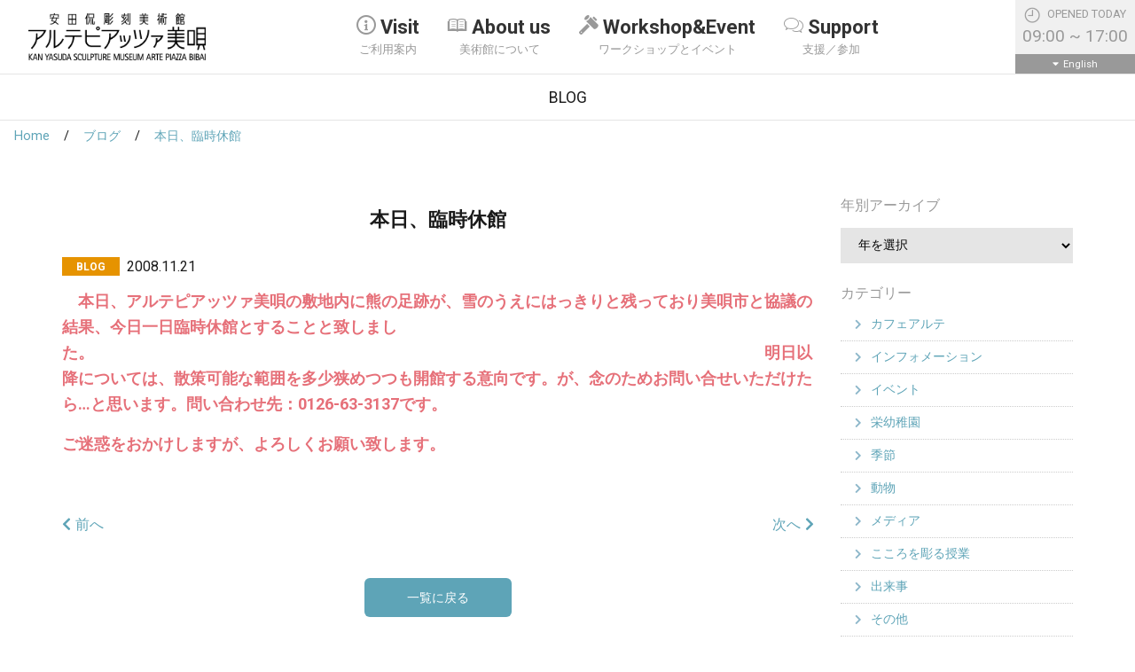

--- FILE ---
content_type: text/html; charset=UTF-8
request_url: https://www.artepiazza.jp/blog/446
body_size: 9480
content:
<!doctype html>
<html lang="ja">
<head>
	<meta charset="UTF-8">
	<meta name="viewport" content="width=device-width, initial-scale=1, shrink-to-fit=no">
	<link rel="profile" href="https://gmpg.org/xfn/11">

  <link rel="icon" href="https://www.artepiazza.jp/wp-content/themes/artepiazza2018/favicon/favicon.ico" sizes="any">
  <link rel="icon" href="https://www.artepiazza.jp/wp-content/themes/artepiazza2018/favicon/icon.svg" type="image/svg+xml">
  <link rel="apple-touch-icon" href="https://www.artepiazza.jp/wp-content/themes/artepiazza2018/favicon/apple-touch-icon.png">

	<meta name='robots' content='index, follow, max-image-preview:large, max-snippet:-1, max-video-preview:-1' />

	<!-- This site is optimized with the Yoast SEO plugin v19.7.1 - https://yoast.com/wordpress/plugins/seo/ -->
	<title>本日、臨時休館 | 安田侃彫刻美術館 アルテピアッツァ美唄</title>
	<link rel="canonical" href="https://www.artepiazza.jp/blog/446/" />
	<meta property="og:locale" content="ja_JP" />
	<meta property="og:type" content="article" />
	<meta property="og:title" content="本日、臨時休館 | 安田侃彫刻美術館 アルテピアッツァ美唄" />
	<meta property="og:description" content="　本日、アルテピアッツァ美唄の敷地内に熊の足跡が、雪のうえにはっきりと残っており美唄市と協議の結果、今日一日臨時休館とすることと致しました。　　　　　　　　　　　　　　　　　　　　　　　　　　　　　　　　　　　　　　　　 [&hellip;]" />
	<meta property="og:url" content="https://www.artepiazza.jp/blog/446/" />
	<meta property="og:site_name" content="安田侃彫刻美術館 アルテピアッツァ美唄" />
	<meta property="article:publisher" content="https://www.facebook.com/ArtePiazzaBibai" />
	<meta name="twitter:card" content="summary_large_image" />
	<script type="application/ld+json" class="yoast-schema-graph">{"@context":"https://schema.org","@graph":[{"@type":"WebPage","@id":"https://www.artepiazza.jp/blog/446/","url":"https://www.artepiazza.jp/blog/446/","name":"本日、臨時休館 | 安田侃彫刻美術館 アルテピアッツァ美唄","isPartOf":{"@id":"https://www.artepiazza.jp/#website"},"datePublished":"2008-11-21T02:34:19+00:00","dateModified":"2008-11-21T02:34:19+00:00","breadcrumb":{"@id":"https://www.artepiazza.jp/blog/446/#breadcrumb"},"inLanguage":"ja","potentialAction":[{"@type":"ReadAction","target":["https://www.artepiazza.jp/blog/446/"]}]},{"@type":"BreadcrumbList","@id":"https://www.artepiazza.jp/blog/446/#breadcrumb","itemListElement":[{"@type":"ListItem","position":1,"name":"ホーム","item":"https://www.artepiazza.jp/"},{"@type":"ListItem","position":2,"name":"ブログ","item":"https://www.artepiazza.jp/blog/"},{"@type":"ListItem","position":3,"name":"本日、臨時休館"}]},{"@type":"WebSite","@id":"https://www.artepiazza.jp/#website","url":"https://www.artepiazza.jp/","name":"安田侃彫刻美術館 アルテピアッツァ美唄","description":"ARTE PIAZZA BIBAI","publisher":{"@id":"https://www.artepiazza.jp/#organization"},"potentialAction":[{"@type":"SearchAction","target":{"@type":"EntryPoint","urlTemplate":"https://www.artepiazza.jp/?s={search_term_string}"},"query-input":"required name=search_term_string"}],"inLanguage":"ja"},{"@type":"Organization","@id":"https://www.artepiazza.jp/#organization","name":"安田侃彫刻美術館 アルテピアッツァ美唄","url":"https://www.artepiazza.jp/","sameAs":["https://www.instagram.com/artepiazzabibai/","https://www.facebook.com/ArtePiazzaBibai"],"logo":{"@type":"ImageObject","inLanguage":"ja","@id":"https://www.artepiazza.jp/#/schema/logo/image/","url":"https://www.artepiazza.jp/wp-content/uploads/2019/04/logo-ja.png","contentUrl":"https://www.artepiazza.jp/wp-content/uploads/2019/04/logo-ja.png","width":510,"height":135,"caption":"安田侃彫刻美術館 アルテピアッツァ美唄"},"image":{"@id":"https://www.artepiazza.jp/#/schema/logo/image/"}}]}</script>
	<!-- / Yoast SEO plugin. -->


<link rel='dns-prefetch' href='//fonts.googleapis.com' />
		<!-- This site uses the Google Analytics by ExactMetrics plugin v7.20.1 - Using Analytics tracking - https://www.exactmetrics.com/ -->
							<script src="//www.googletagmanager.com/gtag/js?id=G-0ZGXMMPGKD"  data-cfasync="false" data-wpfc-render="false" type="text/javascript" async></script>
			<script data-cfasync="false" data-wpfc-render="false" type="text/javascript">
				var em_version = '7.20.1';
				var em_track_user = true;
				var em_no_track_reason = '';
				
								var disableStrs = [
										'ga-disable-G-0ZGXMMPGKD',
									];

				/* Function to detect opted out users */
				function __gtagTrackerIsOptedOut() {
					for (var index = 0; index < disableStrs.length; index++) {
						if (document.cookie.indexOf(disableStrs[index] + '=true') > -1) {
							return true;
						}
					}

					return false;
				}

				/* Disable tracking if the opt-out cookie exists. */
				if (__gtagTrackerIsOptedOut()) {
					for (var index = 0; index < disableStrs.length; index++) {
						window[disableStrs[index]] = true;
					}
				}

				/* Opt-out function */
				function __gtagTrackerOptout() {
					for (var index = 0; index < disableStrs.length; index++) {
						document.cookie = disableStrs[index] + '=true; expires=Thu, 31 Dec 2099 23:59:59 UTC; path=/';
						window[disableStrs[index]] = true;
					}
				}

				if ('undefined' === typeof gaOptout) {
					function gaOptout() {
						__gtagTrackerOptout();
					}
				}
								window.dataLayer = window.dataLayer || [];

				window.ExactMetricsDualTracker = {
					helpers: {},
					trackers: {},
				};
				if (em_track_user) {
					function __gtagDataLayer() {
						dataLayer.push(arguments);
					}

					function __gtagTracker(type, name, parameters) {
						if (!parameters) {
							parameters = {};
						}

						if (parameters.send_to) {
							__gtagDataLayer.apply(null, arguments);
							return;
						}

						if (type === 'event') {
														parameters.send_to = exactmetrics_frontend.v4_id;
							var hookName = name;
							if (typeof parameters['event_category'] !== 'undefined') {
								hookName = parameters['event_category'] + ':' + name;
							}

							if (typeof ExactMetricsDualTracker.trackers[hookName] !== 'undefined') {
								ExactMetricsDualTracker.trackers[hookName](parameters);
							} else {
								__gtagDataLayer('event', name, parameters);
							}
							
						} else {
							__gtagDataLayer.apply(null, arguments);
						}
					}

					__gtagTracker('js', new Date());
					__gtagTracker('set', {
						'developer_id.dNDMyYj': true,
											});
										__gtagTracker('config', 'G-0ZGXMMPGKD', {"forceSSL":"true"} );
															window.gtag = __gtagTracker;										(function () {
						/* https://developers.google.com/analytics/devguides/collection/analyticsjs/ */
						/* ga and __gaTracker compatibility shim. */
						var noopfn = function () {
							return null;
						};
						var newtracker = function () {
							return new Tracker();
						};
						var Tracker = function () {
							return null;
						};
						var p = Tracker.prototype;
						p.get = noopfn;
						p.set = noopfn;
						p.send = function () {
							var args = Array.prototype.slice.call(arguments);
							args.unshift('send');
							__gaTracker.apply(null, args);
						};
						var __gaTracker = function () {
							var len = arguments.length;
							if (len === 0) {
								return;
							}
							var f = arguments[len - 1];
							if (typeof f !== 'object' || f === null || typeof f.hitCallback !== 'function') {
								if ('send' === arguments[0]) {
									var hitConverted, hitObject = false, action;
									if ('event' === arguments[1]) {
										if ('undefined' !== typeof arguments[3]) {
											hitObject = {
												'eventAction': arguments[3],
												'eventCategory': arguments[2],
												'eventLabel': arguments[4],
												'value': arguments[5] ? arguments[5] : 1,
											}
										}
									}
									if ('pageview' === arguments[1]) {
										if ('undefined' !== typeof arguments[2]) {
											hitObject = {
												'eventAction': 'page_view',
												'page_path': arguments[2],
											}
										}
									}
									if (typeof arguments[2] === 'object') {
										hitObject = arguments[2];
									}
									if (typeof arguments[5] === 'object') {
										Object.assign(hitObject, arguments[5]);
									}
									if ('undefined' !== typeof arguments[1].hitType) {
										hitObject = arguments[1];
										if ('pageview' === hitObject.hitType) {
											hitObject.eventAction = 'page_view';
										}
									}
									if (hitObject) {
										action = 'timing' === arguments[1].hitType ? 'timing_complete' : hitObject.eventAction;
										hitConverted = mapArgs(hitObject);
										__gtagTracker('event', action, hitConverted);
									}
								}
								return;
							}

							function mapArgs(args) {
								var arg, hit = {};
								var gaMap = {
									'eventCategory': 'event_category',
									'eventAction': 'event_action',
									'eventLabel': 'event_label',
									'eventValue': 'event_value',
									'nonInteraction': 'non_interaction',
									'timingCategory': 'event_category',
									'timingVar': 'name',
									'timingValue': 'value',
									'timingLabel': 'event_label',
									'page': 'page_path',
									'location': 'page_location',
									'title': 'page_title',
								};
								for (arg in args) {
																		if (!(!args.hasOwnProperty(arg) || !gaMap.hasOwnProperty(arg))) {
										hit[gaMap[arg]] = args[arg];
									} else {
										hit[arg] = args[arg];
									}
								}
								return hit;
							}

							try {
								f.hitCallback();
							} catch (ex) {
							}
						};
						__gaTracker.create = newtracker;
						__gaTracker.getByName = newtracker;
						__gaTracker.getAll = function () {
							return [];
						};
						__gaTracker.remove = noopfn;
						__gaTracker.loaded = true;
						window['__gaTracker'] = __gaTracker;
					})();
									} else {
										console.log("");
					(function () {
						function __gtagTracker() {
							return null;
						}

						window['__gtagTracker'] = __gtagTracker;
						window['gtag'] = __gtagTracker;
					})();
									}
			</script>
				<!-- / Google Analytics by ExactMetrics -->
		<link rel='stylesheet' id='wp-block-library-css' href='https://www.artepiazza.jp/wp-includes/css/dist/block-library/style.min.css?ver=6.3.7' type='text/css' media='all' />
<style id='classic-theme-styles-inline-css' type='text/css'>
/*! This file is auto-generated */
.wp-block-button__link{color:#fff;background-color:#32373c;border-radius:9999px;box-shadow:none;text-decoration:none;padding:calc(.667em + 2px) calc(1.333em + 2px);font-size:1.125em}.wp-block-file__button{background:#32373c;color:#fff;text-decoration:none}
</style>
<style id='global-styles-inline-css' type='text/css'>
body{--wp--preset--color--black: #000000;--wp--preset--color--cyan-bluish-gray: #abb8c3;--wp--preset--color--white: #ffffff;--wp--preset--color--pale-pink: #f78da7;--wp--preset--color--vivid-red: #cf2e2e;--wp--preset--color--luminous-vivid-orange: #ff6900;--wp--preset--color--luminous-vivid-amber: #fcb900;--wp--preset--color--light-green-cyan: #7bdcb5;--wp--preset--color--vivid-green-cyan: #00d084;--wp--preset--color--pale-cyan-blue: #8ed1fc;--wp--preset--color--vivid-cyan-blue: #0693e3;--wp--preset--color--vivid-purple: #9b51e0;--wp--preset--gradient--vivid-cyan-blue-to-vivid-purple: linear-gradient(135deg,rgba(6,147,227,1) 0%,rgb(155,81,224) 100%);--wp--preset--gradient--light-green-cyan-to-vivid-green-cyan: linear-gradient(135deg,rgb(122,220,180) 0%,rgb(0,208,130) 100%);--wp--preset--gradient--luminous-vivid-amber-to-luminous-vivid-orange: linear-gradient(135deg,rgba(252,185,0,1) 0%,rgba(255,105,0,1) 100%);--wp--preset--gradient--luminous-vivid-orange-to-vivid-red: linear-gradient(135deg,rgba(255,105,0,1) 0%,rgb(207,46,46) 100%);--wp--preset--gradient--very-light-gray-to-cyan-bluish-gray: linear-gradient(135deg,rgb(238,238,238) 0%,rgb(169,184,195) 100%);--wp--preset--gradient--cool-to-warm-spectrum: linear-gradient(135deg,rgb(74,234,220) 0%,rgb(151,120,209) 20%,rgb(207,42,186) 40%,rgb(238,44,130) 60%,rgb(251,105,98) 80%,rgb(254,248,76) 100%);--wp--preset--gradient--blush-light-purple: linear-gradient(135deg,rgb(255,206,236) 0%,rgb(152,150,240) 100%);--wp--preset--gradient--blush-bordeaux: linear-gradient(135deg,rgb(254,205,165) 0%,rgb(254,45,45) 50%,rgb(107,0,62) 100%);--wp--preset--gradient--luminous-dusk: linear-gradient(135deg,rgb(255,203,112) 0%,rgb(199,81,192) 50%,rgb(65,88,208) 100%);--wp--preset--gradient--pale-ocean: linear-gradient(135deg,rgb(255,245,203) 0%,rgb(182,227,212) 50%,rgb(51,167,181) 100%);--wp--preset--gradient--electric-grass: linear-gradient(135deg,rgb(202,248,128) 0%,rgb(113,206,126) 100%);--wp--preset--gradient--midnight: linear-gradient(135deg,rgb(2,3,129) 0%,rgb(40,116,252) 100%);--wp--preset--font-size--small: 13px;--wp--preset--font-size--medium: 20px;--wp--preset--font-size--large: 36px;--wp--preset--font-size--x-large: 42px;--wp--preset--spacing--20: 0.44rem;--wp--preset--spacing--30: 0.67rem;--wp--preset--spacing--40: 1rem;--wp--preset--spacing--50: 1.5rem;--wp--preset--spacing--60: 2.25rem;--wp--preset--spacing--70: 3.38rem;--wp--preset--spacing--80: 5.06rem;--wp--preset--shadow--natural: 6px 6px 9px rgba(0, 0, 0, 0.2);--wp--preset--shadow--deep: 12px 12px 50px rgba(0, 0, 0, 0.4);--wp--preset--shadow--sharp: 6px 6px 0px rgba(0, 0, 0, 0.2);--wp--preset--shadow--outlined: 6px 6px 0px -3px rgba(255, 255, 255, 1), 6px 6px rgba(0, 0, 0, 1);--wp--preset--shadow--crisp: 6px 6px 0px rgba(0, 0, 0, 1);}:where(.is-layout-flex){gap: 0.5em;}:where(.is-layout-grid){gap: 0.5em;}body .is-layout-flow > .alignleft{float: left;margin-inline-start: 0;margin-inline-end: 2em;}body .is-layout-flow > .alignright{float: right;margin-inline-start: 2em;margin-inline-end: 0;}body .is-layout-flow > .aligncenter{margin-left: auto !important;margin-right: auto !important;}body .is-layout-constrained > .alignleft{float: left;margin-inline-start: 0;margin-inline-end: 2em;}body .is-layout-constrained > .alignright{float: right;margin-inline-start: 2em;margin-inline-end: 0;}body .is-layout-constrained > .aligncenter{margin-left: auto !important;margin-right: auto !important;}body .is-layout-constrained > :where(:not(.alignleft):not(.alignright):not(.alignfull)){max-width: var(--wp--style--global--content-size);margin-left: auto !important;margin-right: auto !important;}body .is-layout-constrained > .alignwide{max-width: var(--wp--style--global--wide-size);}body .is-layout-flex{display: flex;}body .is-layout-flex{flex-wrap: wrap;align-items: center;}body .is-layout-flex > *{margin: 0;}body .is-layout-grid{display: grid;}body .is-layout-grid > *{margin: 0;}:where(.wp-block-columns.is-layout-flex){gap: 2em;}:where(.wp-block-columns.is-layout-grid){gap: 2em;}:where(.wp-block-post-template.is-layout-flex){gap: 1.25em;}:where(.wp-block-post-template.is-layout-grid){gap: 1.25em;}.has-black-color{color: var(--wp--preset--color--black) !important;}.has-cyan-bluish-gray-color{color: var(--wp--preset--color--cyan-bluish-gray) !important;}.has-white-color{color: var(--wp--preset--color--white) !important;}.has-pale-pink-color{color: var(--wp--preset--color--pale-pink) !important;}.has-vivid-red-color{color: var(--wp--preset--color--vivid-red) !important;}.has-luminous-vivid-orange-color{color: var(--wp--preset--color--luminous-vivid-orange) !important;}.has-luminous-vivid-amber-color{color: var(--wp--preset--color--luminous-vivid-amber) !important;}.has-light-green-cyan-color{color: var(--wp--preset--color--light-green-cyan) !important;}.has-vivid-green-cyan-color{color: var(--wp--preset--color--vivid-green-cyan) !important;}.has-pale-cyan-blue-color{color: var(--wp--preset--color--pale-cyan-blue) !important;}.has-vivid-cyan-blue-color{color: var(--wp--preset--color--vivid-cyan-blue) !important;}.has-vivid-purple-color{color: var(--wp--preset--color--vivid-purple) !important;}.has-black-background-color{background-color: var(--wp--preset--color--black) !important;}.has-cyan-bluish-gray-background-color{background-color: var(--wp--preset--color--cyan-bluish-gray) !important;}.has-white-background-color{background-color: var(--wp--preset--color--white) !important;}.has-pale-pink-background-color{background-color: var(--wp--preset--color--pale-pink) !important;}.has-vivid-red-background-color{background-color: var(--wp--preset--color--vivid-red) !important;}.has-luminous-vivid-orange-background-color{background-color: var(--wp--preset--color--luminous-vivid-orange) !important;}.has-luminous-vivid-amber-background-color{background-color: var(--wp--preset--color--luminous-vivid-amber) !important;}.has-light-green-cyan-background-color{background-color: var(--wp--preset--color--light-green-cyan) !important;}.has-vivid-green-cyan-background-color{background-color: var(--wp--preset--color--vivid-green-cyan) !important;}.has-pale-cyan-blue-background-color{background-color: var(--wp--preset--color--pale-cyan-blue) !important;}.has-vivid-cyan-blue-background-color{background-color: var(--wp--preset--color--vivid-cyan-blue) !important;}.has-vivid-purple-background-color{background-color: var(--wp--preset--color--vivid-purple) !important;}.has-black-border-color{border-color: var(--wp--preset--color--black) !important;}.has-cyan-bluish-gray-border-color{border-color: var(--wp--preset--color--cyan-bluish-gray) !important;}.has-white-border-color{border-color: var(--wp--preset--color--white) !important;}.has-pale-pink-border-color{border-color: var(--wp--preset--color--pale-pink) !important;}.has-vivid-red-border-color{border-color: var(--wp--preset--color--vivid-red) !important;}.has-luminous-vivid-orange-border-color{border-color: var(--wp--preset--color--luminous-vivid-orange) !important;}.has-luminous-vivid-amber-border-color{border-color: var(--wp--preset--color--luminous-vivid-amber) !important;}.has-light-green-cyan-border-color{border-color: var(--wp--preset--color--light-green-cyan) !important;}.has-vivid-green-cyan-border-color{border-color: var(--wp--preset--color--vivid-green-cyan) !important;}.has-pale-cyan-blue-border-color{border-color: var(--wp--preset--color--pale-cyan-blue) !important;}.has-vivid-cyan-blue-border-color{border-color: var(--wp--preset--color--vivid-cyan-blue) !important;}.has-vivid-purple-border-color{border-color: var(--wp--preset--color--vivid-purple) !important;}.has-vivid-cyan-blue-to-vivid-purple-gradient-background{background: var(--wp--preset--gradient--vivid-cyan-blue-to-vivid-purple) !important;}.has-light-green-cyan-to-vivid-green-cyan-gradient-background{background: var(--wp--preset--gradient--light-green-cyan-to-vivid-green-cyan) !important;}.has-luminous-vivid-amber-to-luminous-vivid-orange-gradient-background{background: var(--wp--preset--gradient--luminous-vivid-amber-to-luminous-vivid-orange) !important;}.has-luminous-vivid-orange-to-vivid-red-gradient-background{background: var(--wp--preset--gradient--luminous-vivid-orange-to-vivid-red) !important;}.has-very-light-gray-to-cyan-bluish-gray-gradient-background{background: var(--wp--preset--gradient--very-light-gray-to-cyan-bluish-gray) !important;}.has-cool-to-warm-spectrum-gradient-background{background: var(--wp--preset--gradient--cool-to-warm-spectrum) !important;}.has-blush-light-purple-gradient-background{background: var(--wp--preset--gradient--blush-light-purple) !important;}.has-blush-bordeaux-gradient-background{background: var(--wp--preset--gradient--blush-bordeaux) !important;}.has-luminous-dusk-gradient-background{background: var(--wp--preset--gradient--luminous-dusk) !important;}.has-pale-ocean-gradient-background{background: var(--wp--preset--gradient--pale-ocean) !important;}.has-electric-grass-gradient-background{background: var(--wp--preset--gradient--electric-grass) !important;}.has-midnight-gradient-background{background: var(--wp--preset--gradient--midnight) !important;}.has-small-font-size{font-size: var(--wp--preset--font-size--small) !important;}.has-medium-font-size{font-size: var(--wp--preset--font-size--medium) !important;}.has-large-font-size{font-size: var(--wp--preset--font-size--large) !important;}.has-x-large-font-size{font-size: var(--wp--preset--font-size--x-large) !important;}
.wp-block-navigation a:where(:not(.wp-element-button)){color: inherit;}
:where(.wp-block-post-template.is-layout-flex){gap: 1.25em;}:where(.wp-block-post-template.is-layout-grid){gap: 1.25em;}
:where(.wp-block-columns.is-layout-flex){gap: 2em;}:where(.wp-block-columns.is-layout-grid){gap: 2em;}
.wp-block-pullquote{font-size: 1.5em;line-height: 1.6;}
</style>
<link rel='stylesheet' id='fc-core-style-css' href='https://www.artepiazza.jp/wp-content/plugins/artepiazza2018/calendar/assets/@fullcalendar/core/main.min.css?ver=6.3.7' type='text/css' media='all' />
<link rel='stylesheet' id='fc-dg-style-css' href='https://www.artepiazza.jp/wp-content/plugins/artepiazza2018/calendar/assets/@fullcalendar/daygrid/main.min.css?ver=6.3.7' type='text/css' media='all' />
<link rel='stylesheet' id='artepiazza2018-style-css' href='https://www.artepiazza.jp/wp-content/themes/artepiazza2018/style.css?20201125&#038;ver=6.3.7' type='text/css' media='all' />
<link rel='stylesheet' id='google-roboto-css' href='https://fonts.googleapis.com/css?family=Roboto%3A400%2C700&#038;ver=6.3.7' type='text/css' media='all' />
<script type='text/javascript' src='https://www.artepiazza.jp/wp-content/plugins/google-analytics-dashboard-for-wp/assets/js/frontend-gtag.js?ver=7.20.1' id='exactmetrics-frontend-script-js'></script>
<script data-cfasync="false" data-wpfc-render="false" type="text/javascript" id='exactmetrics-frontend-script-js-extra'>/* <![CDATA[ */
var exactmetrics_frontend = {"js_events_tracking":"true","download_extensions":"zip,mp3,mpeg,pdf,docx,pptx,xlsx,rar","inbound_paths":"[{\"path\":\"\\\/go\\\/\",\"label\":\"affiliate\"},{\"path\":\"\\\/recommend\\\/\",\"label\":\"affiliate\"}]","home_url":"https:\/\/www.artepiazza.jp","hash_tracking":"false","v4_id":"G-0ZGXMMPGKD"};/* ]]> */
</script>
<meta name="cdp-version" content="1.4.3" /><style type="text/css">.recentcomments a{display:inline !important;padding:0 !important;margin:0 !important;}</style></head>

<body id="top" class="blog-template-default single single-blog postid-446 %e6%9c%ac%e6%97%a5%e3%80%81%e8%87%a8%e6%99%82%e4%bc%91%e9%a4%a8">


<header>
	<nav class="navbar navbar-expand-lg navbar-light bg-white fixed-top">
		<a class="navbar-brand" href="https://www.artepiazza.jp">
							<div class="sitetitle"><img src="https://www.artepiazza.jp/wp-content/themes/artepiazza2018/img/common/logo-ja.png"
				                            alt="安田侃彫刻美術館 アルテピアッツァ美唄"
				                            class="img-fluid"></div>
					</a>

		<div class="collapse navbar-collapse justify-content-center" id="navbarNavDropdown">
			<ul class="navbar-nav">
									<li class="nav-item dropdown mega-dropdown">
						<a class="nav-link dropdown-toggle" href="%23" id="MM1"
						   data-toggle="dropdown"
						   aria-haspopup="true"
						   aria-expanded="false">
							<span class="icon-gn-01"></span>Visit							<p>ご利用案内</p>
						</a>
													<div class="dropdown-menu mega-dropdown-menu drop-down-menu-MM1"
							     aria-labelledby="MM1">
								<div class="container mm-panel">
									<div class="row">
										<div class="col-12 col-lg-3 mega-drop">
											<span
												class="icon-gn-01"></span>Visit										</div>
										<div class="col-12 col-lg-9">
											<ul class="mega-drop-menu-list">
												
													<li>
														<a href="https://www.artepiazza.jp/guide/access/">アクセス</a>
													</li>

												
													<li>
														<a href="https://www.artepiazza.jp/guide/map/">施設マップ</a>
													</li>

												
													<li>
														<a href="https://www.artepiazza.jp/guide/visitors/">すべてのお客様へ</a>
													</li>

												
													<li>
														<a href="https://www.artepiazza.jp/guide/goods_1-2/">グッズ</a>
													</li>

												
													<li>
														<a href="https://www.artepiazza.jp/guide/cafe-arte/">カフェアルテ</a>
													</li>

												
													<li>
														<a href="https://www.artepiazza.jp/guide/arte-library/">アルテ文庫</a>
													</li>

																							</ul>
										</div>
									</div>
								</div>
							</div>
											</li>
														<li class="nav-item dropdown mega-dropdown">
						<a class="nav-link dropdown-toggle" href="%23" id="MM2"
						   data-toggle="dropdown"
						   aria-haspopup="true"
						   aria-expanded="false">
							<span class="icon-gn-02"></span>About us							<p>美術館について</p>
						</a>
													<div class="dropdown-menu mega-dropdown-menu drop-down-menu-MM2"
							     aria-labelledby="MM2">
								<div class="container mm-panel">
									<div class="row">
										<div class="col-12 col-lg-3 mega-drop">
											<span
												class="icon-gn-02"></span>About us										</div>
										<div class="col-12 col-lg-9">
											<ul class="mega-drop-menu-list">
												
													<li>
														<a href="https://www.artepiazza.jp/about/basicprinciple/">基本理念</a>
													</li>

												
													<li>
														<a href="https://www.artepiazza.jp/about/museum/">The Making of Arte Piazza Bibai</a>
													</li>

												
													<li>
														<a href="https://www.artepiazza.jp/about/profile/">彫刻家・安田侃について</a>
													</li>

												
													<li>
														<a href="https://www.artepiazza.jp/about/memory/">炭山の記憶</a>
													</li>

												
													<li>
														<a href="https://www.artepiazza.jp/about/arte-press/">アルテ通信</a>
													</li>

																							</ul>
										</div>
									</div>
								</div>
							</div>
											</li>
														<li class="nav-item dropdown mega-dropdown">
						<a class="nav-link dropdown-toggle" href="%23" id="MM3"
						   data-toggle="dropdown"
						   aria-haspopup="true"
						   aria-expanded="false">
							<span class="icon-gn-03"></span>Workshop&Event							<p>ワークショップとイベント</p>
						</a>
													<div class="dropdown-menu mega-dropdown-menu drop-down-menu-MM3"
							     aria-labelledby="MM3">
								<div class="container mm-panel">
									<div class="row">
										<div class="col-12 col-lg-3 mega-drop">
											<span
												class="icon-gn-03"></span>Workshop&Event										</div>
										<div class="col-12 col-lg-9">
											<ul class="mega-drop-menu-list">
												
													<li>
														<a href="https://www.artepiazza.jp/workshops-events/curve/">こころを彫る授業</a>
													</li>

												
													<li>
														<a href="https://www.artepiazza.jp/workshops-events/school-of/">アルテ○○の学校</a>
													</li>

												
													<li>
														<a href="https://www.artepiazza.jp/workshops-events/guided-tours/">ガイドツアー</a>
													</li>

												
													<li>
														<a href="https://www.artepiazza.jp/event/">イベント</a>
													</li>

																							</ul>
										</div>
									</div>
								</div>
							</div>
											</li>
														<li class="nav-item dropdown mega-dropdown">
						<a class="nav-link dropdown-toggle" href="%23" id="MM4"
						   data-toggle="dropdown"
						   aria-haspopup="true"
						   aria-expanded="false">
							<span class="icon-gn-04"></span>Support							<p>支援／参加</p>
						</a>
													<div class="dropdown-menu mega-dropdown-menu drop-down-menu-MM4"
							     aria-labelledby="MM4">
								<div class="container mm-panel">
									<div class="row">
										<div class="col-12 col-lg-3 mega-drop">
											<span
												class="icon-gn-04"></span>Support										</div>
										<div class="col-12 col-lg-9">
											<ul class="mega-drop-menu-list">
												
													<li>
														<a href="https://www.artepiazza.jp/support/poporo/">アルテ市民ポポロ</a>
													</li>

												
													<li>
														<a href="https://www.artepiazza.jp/support/donation/">寄附</a>
													</li>

												
													<li>
														<a href="https://www.artepiazza.jp/support/kodama/">アルテの丘こだま基金</a>
													</li>

												
													<li>
														<a href="https://www.artepiazza.jp/support/volunteers/">ボランティア</a>
													</li>

																							</ul>
										</div>
									</div>
								</div>
							</div>
											</li>
												</ul>
		</div>

		<div class="ml-auto header-right">
			<div class="business-hours flex-grow-1">
				<p>
					
						<img src="https://www.artepiazza.jp/wp-content/themes/artepiazza2018/img/common/icon-opened.png" alt="OPENED TODAY">

						OPENED TODAY<br>
													<span
								class="time">09:00 ~ 17:00</span>
						
									</p>
			</div>
									<a href="https://www.artepiazza.jp/english/" class="language">English</a>
						<button class="navbar-toggler" type="button" data-toggle="collapse" data-target="#navbarNavDropdown"
			        aria-controls="navbarNavDropdown" aria-expanded="false" aria-label="Toggle navigation">
				<span class="navbar-toggler-icon"></span>
			</button>
		</div><!--//.header-right -->
	</nav>
</header>


<!--// header -->



	<!-- single -->
	<main>
		<div class="heading-container">
			<h1>BLOG</h1>
		</div>
		<ol class="breadcrumb">
			
				
					<li><a href="https://www.artepiazza.jp">Home</a></li>

							
				
					<li><a href="https://www.artepiazza.jp/blog/">ブログ</a></li>

							
				
					<li><a href="https://www.artepiazza.jp/blog/446">本日、臨時休館</a></li>

									</ol>

		<div class="container page-container">
			<div class="edit-area">
				
					<div class="row">

						
<!-- content -->
<div class="col-12 col-md-9 single-">

	<div class="container-inner">
		<h2>本日、臨時休館</h2>

		<div class="date-area">
							<dl>
					<dt class="blog">BLOG</dt>

					<dd>
						<time datetime="2008-11-21">
							2008.11.21						</time>
					</dd>

				</dl>
					</div>

		<!-- categories for blog and post -->
		
        <div class="clearfix">
            <p><span style="font-size: 1.2em;"><strong>　本日、アルテピアッツァ美唄の敷地内に熊の足跡が、雪のうえにはっきりと残っており美唄市と協議の結果、今日一日臨時休館とすることと致しました。　　　　　　　　　　　　　　　　　　　　　　　　　　　　　　　　　　　　　　　　　　明日以降については、散策可能な範囲を多少狭めつつも開館する意向です。が、念のためお問い合せいただけたら…と思います。問い合わせ先：0126-63-3137です。</strong></span></p>
<p><span style="font-size: 1.2em;"><strong>ご迷惑をおかけしますが、よろしくお願い致します。</strong></span></p>
        </div>

		<!-- meta for event -->
					<div class="previous-page">
                <div class="row issue-pager">
                    <div class="col-6 text-left">
                        <a href="https://www.artepiazza.jp/blog/445" class="page-nav-prev">前へ</a>                    </div>
                    <div class="col-6 text-right">
                        <a href="https://www.artepiazza.jp/blog/447" class="page-nav-next">次へ</a>                    </div>
                </div>
                <div class="col-12 text-center">
                    <a href="https://www.artepiazza.jp/blog/" class="btn-link-small">一覧に戻る</a>
                </div>
			</div>
		
			</div>

</div>
<!--// content -->

						<div class="col-12 col-md-3">
							
<!-- sidebar-blog -->
<h3>年別アーカイブ</h3>

<div class="page-select-form ">
	<select id="archive-selector-dropdown">
		<option value='-1'>年を選択</option>
			<option value='https://www.artepiazza.jp/blog/year/2026/'> 2026 </option>
	<option value='https://www.artepiazza.jp/blog/year/2025/'> 2025 </option>
	<option value='https://www.artepiazza.jp/blog/year/2024/'> 2024 </option>
	<option value='https://www.artepiazza.jp/blog/year/2023/'> 2023 </option>
	<option value='https://www.artepiazza.jp/blog/year/2022/'> 2022 </option>
	<option value='https://www.artepiazza.jp/blog/year/2021/'> 2021 </option>
	<option value='https://www.artepiazza.jp/blog/year/2020/'> 2020 </option>
	<option value='https://www.artepiazza.jp/blog/year/2019/'> 2019 </option>
	<option value='https://www.artepiazza.jp/blog/year/2018/'> 2018 </option>
	<option value='https://www.artepiazza.jp/blog/year/2017/'> 2017 </option>
	<option value='https://www.artepiazza.jp/blog/year/2016/'> 2016 </option>
	<option value='https://www.artepiazza.jp/blog/year/2015/'> 2015 </option>
	<option value='https://www.artepiazza.jp/blog/year/2014/'> 2014 </option>
	<option value='https://www.artepiazza.jp/blog/year/2013/'> 2013 </option>
	<option value='https://www.artepiazza.jp/blog/year/2012/'> 2012 </option>
	<option value='https://www.artepiazza.jp/blog/year/2011/'> 2011 </option>
	<option value='https://www.artepiazza.jp/blog/year/2010/'> 2010 </option>
	<option value='https://www.artepiazza.jp/blog/year/2009/'> 2009 </option>
	<option value='https://www.artepiazza.jp/blog/year/2008/'> 2008 </option>
	<option value='https://www.artepiazza.jp/blog/year/2007/'> 2007 </option>
	<option value='https://www.artepiazza.jp/blog/year/2006/'> 2006 </option>
	<option value='https://www.artepiazza.jp/blog/year/2005/'> 2005 </option>
	</select>
</div>


<h3>カテゴリー</h3>
<ul class="archive-nav-link">
	
		<li>
			<a href="https://www.artepiazza.jp/blog/category/caffe">
				カフェアルテ			</a>
		</li>

	
		<li>
			<a href="https://www.artepiazza.jp/blog/category/%e3%82%a4%e3%83%b3%e3%83%95%e3%82%a9%e3%83%a1%e3%83%bc%e3%82%b7%e3%83%a7%e3%83%b3">
				インフォメーション			</a>
		</li>

	
		<li>
			<a href="https://www.artepiazza.jp/blog/category/%e3%82%a4%e3%83%99%e3%83%b3%e3%83%88">
				イベント			</a>
		</li>

	
		<li>
			<a href="https://www.artepiazza.jp/blog/category/%e6%a0%84%e5%b9%bc%e7%a8%9a%e5%9c%92">
				栄幼稚園			</a>
		</li>

	
		<li>
			<a href="https://www.artepiazza.jp/blog/category/%e5%ad%a3%e7%af%80">
				季節			</a>
		</li>

	
		<li>
			<a href="https://www.artepiazza.jp/blog/category/%e5%8b%95%e7%89%a9">
				動物			</a>
		</li>

	
		<li>
			<a href="https://www.artepiazza.jp/blog/category/%e3%83%a1%e3%83%87%e3%82%a3%e3%82%a2">
				メディア			</a>
		</li>

	
		<li>
			<a href="https://www.artepiazza.jp/blog/category/%e3%81%93%e3%81%93%e3%82%8d%e3%82%92%e5%bd%ab%e3%82%8b%e6%8e%88%e6%a5%ad">
				こころを彫る授業			</a>
		</li>

	
		<li>
			<a href="https://www.artepiazza.jp/blog/category/%e5%87%ba%e6%9d%a5%e4%ba%8b">
				出来事			</a>
		</li>

	
		<li>
			<a href="https://www.artepiazza.jp/blog/category/%e3%81%9d%e3%81%ae%e4%bb%96">
				その他			</a>
		</li>

	</ul>

<!-- sidebar-blog -->
						</div>
					</div>

							</div>
		</div>

		<section class="info-content">
			
<!-- sidebar-info-content -->

<div class="container">
	<div class="row">
		<div class="col-6 col-lg-3">
			<h3><span class="icon-info-01"></span>入場料</h3>
			<div class="museum-info">
				<p>無　料<br><small>（任意による寄附をお願いします）</small></p>
			</div>
		</div>
		<div class="col-6 col-lg-3">
			<h3><span class="icon-info-02"></span>駐車場</h3>
			<div class="museum-info">
				<p>無　料</p>
				<dl>
					<dt>第1.2駐車場</dt>
					<dd>140台</dd>
				</dl>
				<dl>
					<dt>身障者用駐車場</dt>
					<dd>7台</dd>
				</dl>
				<dl>
					<dt>カフェ駐車場</dt>
					<dd>25台</dd>
				</dl>
			</div>
		</div>
		<div class="col-6 col-lg-3">
			<h3><span class="icon-info-03"></span>開館時間</h3>
			<div class="museum-info">
				<p>水～月曜日<br>9:00～17:00</p>
			</div>
		</div>
		<div class="col-6 col-lg-3">
			<h3><span class="icon-info-04"></span>休館日</h3>
			<div class="museum-info">
				<p>毎週火曜<br>祝日の翌日(日曜は除く)<br>12月31日～1月3日</p>
			</div>
		</div>
	</div>
</div>

<!-- sidebar -->

		</section>

	</main>
	<!--// single -->



<!-- footer -->
<footer class="container">
	<div class="footer-content">
		<div class="row justify-content-center">
			<div class="col-12 col-md-4">
				<img
					src="https://www.artepiazza.jp/wp-content/themes/artepiazza2018/img/common/logo-ja.png"
					alt="安田侃彫刻美術館 アルテピアッツァ美唄"
					class="img-fluid">
			</div>
			<div class="col-12 col-md-5">
				<address>
					<p class="telephone"><span>TEL/FAX</span><a href="tel:0126-63-3137">0126-63-3137</a></p>
					<p class="">〒072-0831 北海道美唄市落合町栄町</p>
				</address>
			</div>
			<div class="col-12 col-md-3">
				<ul>
										<li>
						<a href="https://www.artepiazza.jp/npo/">
							運営について						</a>
					</li>
										<li>
						<a href="https://www.artepiazza.jp/inquiry/">
							お問い合わせ						</a>
					</li>
										<li>
						<a href="https://www.artepiazza.jp/sitemap/">
							サイトマップ						</a>
					</li>
				</ul>
			</div>
		</div>
	</div>
	<nav>

					<ul>
				
					<li>
						ご利用案内													<ul>

								
									<li>
										<a href="https://www.artepiazza.jp/guide/access/" >
											アクセス										</a>
									</li>

								
									<li>
										<a href="https://www.artepiazza.jp/guide/map/" >
											施設マップ										</a>
									</li>

								
									<li>
										<a href="https://www.artepiazza.jp/guide/visitors/" >
											すべてのお客様へ										</a>
									</li>

								
									<li>
										<a href="https://www.artepiazza.jp/guide/goods_1-2/" >
											グッズ										</a>
									</li>

								
									<li>
										<a href="https://www.artepiazza.jp/guide/cafe-arte/" >
											カフェアルテ										</a>
									</li>

								
									<li>
										<a href="https://www.artepiazza.jp/guide/arte-library/" >
											アルテ文庫										</a>
									</li>

								
							</ul>
											</li>

				
					<li>
						美術館について													<ul>

								
									<li>
										<a href="https://www.artepiazza.jp/about/basicprinciple/" >
											基本理念										</a>
									</li>

								
									<li>
										<a href="https://www.artepiazza.jp/about/museum/" >
											The Making of Arte Piazza Bibai										</a>
									</li>

								
									<li>
										<a href="https://www.artepiazza.jp/about/profile/" >
											彫刻家・安田侃について										</a>
									</li>

								
									<li>
										<a href="https://www.artepiazza.jp/about/memory/" >
											炭山の記憶										</a>
									</li>

								
									<li>
										<a href="https://www.artepiazza.jp/about/arte-press/" >
											アルテ通信										</a>
									</li>

								
							</ul>
											</li>

				
					<li>
						ワークショップとイベント													<ul>

								
									<li>
										<a href="https://www.artepiazza.jp/workshops-events/curve/" >
											こころを彫る授業										</a>
									</li>

								
									<li>
										<a href="https://www.artepiazza.jp/workshops-events/school-of/" >
											アルテ○○の学校										</a>
									</li>

								
									<li>
										<a href="https://www.artepiazza.jp/workshops-events/guided-tours/" >
											ガイドツアー										</a>
									</li>

								
									<li>
										<a href="https://www.artepiazza.jp/event/" >
											イベント										</a>
									</li>

								
							</ul>
											</li>

				
					<li>
						支援／参加													<ul>

								
									<li>
										<a href="https://www.artepiazza.jp/support/poporo/" >
											アルテ市民ポポロ										</a>
									</li>

								
									<li>
										<a href="https://www.artepiazza.jp/support/donation/" >
											寄附										</a>
									</li>

								
									<li>
										<a href="https://www.artepiazza.jp/support/kodama/" >
											アルテの丘こだま基金										</a>
									</li>

								
									<li>
										<a href="https://www.artepiazza.jp/support/volunteers/" >
											ボランティア										</a>
									</li>

								
							</ul>
											</li>

							</ul>
			</nav>
	<div class="sns-list">
		<ul>
			<li><a href="https://www.facebook.com/ArtePiazzaBibai" target="_blank"><span class="icon-sns-fb"></span></a>
			</li>
			<li><a href="https://www.instagram.com/artepiazzabibai/" target="_blank"><span
						class="icon-sns-insta"></span></a></li>
		</ul>
	</div>
	<small>Copyright © KAN YASUDA SCULPTURE MUSEUM ARTE PIAZZA BIBAI all rights reserved.</small>
</footer>

<aside>
	<div class="page-top-link"><a href="#top">ページの先頭へ</a></div>
</aside>


<script type='text/javascript' src='https://www.artepiazza.jp/wp-content/themes/artepiazza2018/js/jquery.min.js?ver=3.3.1' id='jquery-js'></script>
<script type='text/javascript' src='https://www.artepiazza.jp/wp-content/themes/artepiazza2018/js/bootstrap.bundle.js?ver=4.3.1' id='bootstrap-js'></script>
<script type='text/javascript' src='https://www.artepiazza.jp/wp-content/themes/artepiazza2018/js/ofi.min.js?ver=3.3.1' id='ofi-js'></script>
<script type='text/javascript' src='https://www.artepiazza.jp/wp-content/themes/artepiazza2018/js/swiper.min.js?ver=4.4.6' id='swiper-js'></script>
<script type='text/javascript' src='https://www.artepiazza.jp/wp-content/themes/artepiazza2018/js/main.min.js?ver=1.0.0' id='main-js'></script>
<script type='text/javascript' src='https://www.artepiazza.jp/wp-content/plugins/artepiazza2018/calendar/assets/@fullcalendar/core/main.min.js?ver=4.1.0' id='fc-core-js-js'></script>
<script type='text/javascript' src='https://www.artepiazza.jp/wp-content/plugins/artepiazza2018/calendar/assets/@fullcalendar/daygrid/main.min.js?ver=4.1.0' id='fc-dg-js-js'></script>
<script type='text/javascript' id='artepiazza-event-js-js-extra'>
/* <![CDATA[ */
var artepiazza_event_config = {"api":"https:\/\/www.artepiazza.jp\/wp-admin\/admin-ajax.php","action":"get-events-call","nonce":"1712229cb6"};
/* ]]> */
</script>
<script type='text/javascript' src='https://www.artepiazza.jp/wp-content/plugins/artepiazza2018/calendar/assets/js/calendar.js?ts=1768816427&#038;ver=4ab' id='artepiazza-event-js-js'></script>

</body>
</html>

